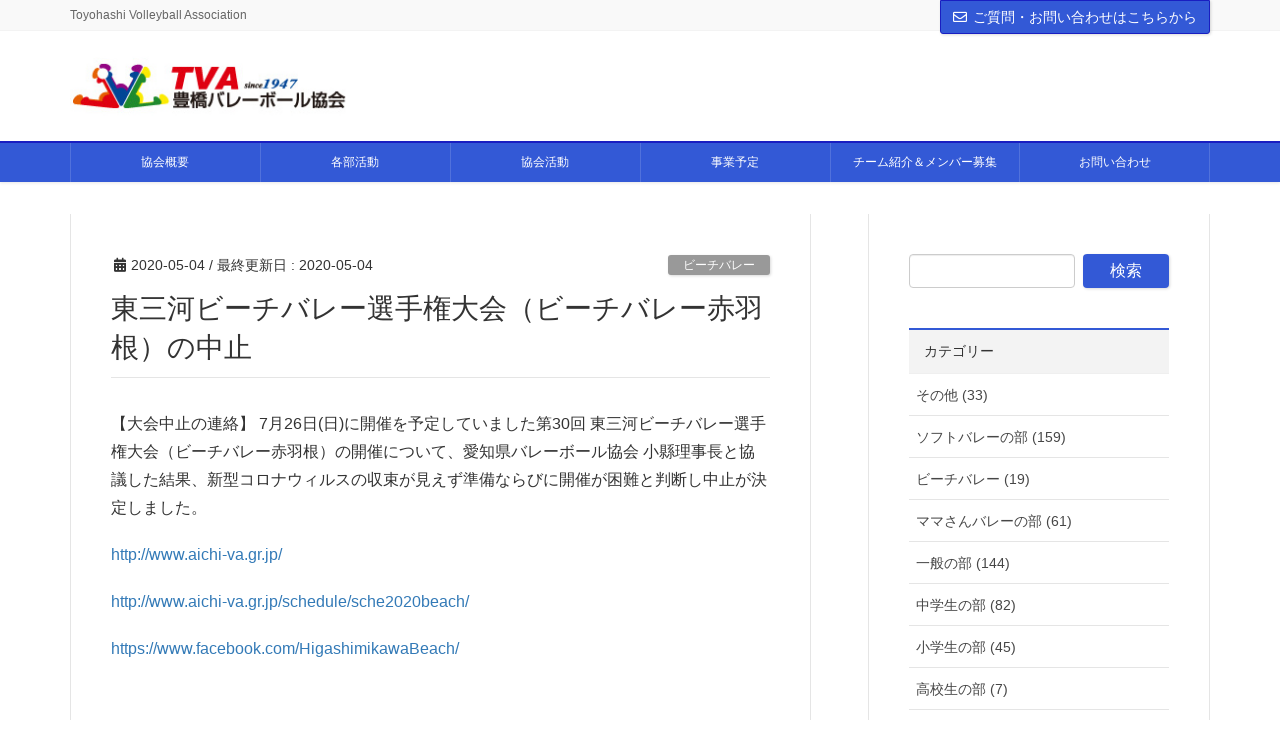

--- FILE ---
content_type: text/html; charset=UTF-8
request_url: https://www.toyohashi-vba.jp/2020/05/04/%E6%9D%B1%E4%B8%89%E6%B2%B3%E3%83%93%E3%83%BC%E3%83%81%E3%83%90%E3%83%AC%E3%83%BC%E9%81%B8%E6%89%8B%E6%A8%A9%E5%A4%A7%E4%BC%9A%EF%BC%88%E3%83%93%E3%83%BC%E3%83%81%E3%83%90%E3%83%AC%E3%83%BC%E8%B5%A4/
body_size: 11481
content:
<!DOCTYPE html>
<html lang="ja">
<head>
<meta charset="utf-8">
<meta http-equiv="X-UA-Compatible" content="IE=edge">
<meta name="viewport" content="width=device-width, initial-scale=1">
<!-- Google Tag Manager -->
<script>(function(w,d,s,l,i){w[l]=w[l]||[];w[l].push({'gtm.start':
new Date().getTime(),event:'gtm.js'});var f=d.getElementsByTagName(s)[0],
j=d.createElement(s),dl=l!='dataLayer'?'&l='+l:'';j.async=true;j.src=
'https://www.googletagmanager.com/gtm.js?id='+i+dl;f.parentNode.insertBefore(j,f);
})(window,document,'script','dataLayer','GTM-NW74H54');</script>
<!-- End Google Tag Manager --><title>東三河ビーチバレー選手権大会（ビーチバレー赤羽根）の中止 | 豊橋バレーボール協会　公式ウェブサイト</title>
<meta name='robots' content='max-image-preview:large' />
<link rel="alternate" type="application/rss+xml" title="豊橋バレーボール協会　公式ウェブサイト &raquo; フィード" href="https://www.toyohashi-vba.jp/feed/" />
<link rel="alternate" type="application/rss+xml" title="豊橋バレーボール協会　公式ウェブサイト &raquo; コメントフィード" href="https://www.toyohashi-vba.jp/comments/feed/" />
<link rel="alternate" title="oEmbed (JSON)" type="application/json+oembed" href="https://www.toyohashi-vba.jp/wp-json/oembed/1.0/embed?url=https%3A%2F%2Fwww.toyohashi-vba.jp%2F2020%2F05%2F04%2F%25e6%259d%25b1%25e4%25b8%2589%25e6%25b2%25b3%25e3%2583%2593%25e3%2583%25bc%25e3%2583%2581%25e3%2583%2590%25e3%2583%25ac%25e3%2583%25bc%25e9%2581%25b8%25e6%2589%258b%25e6%25a8%25a9%25e5%25a4%25a7%25e4%25bc%259a%25ef%25bc%2588%25e3%2583%2593%25e3%2583%25bc%25e3%2583%2581%25e3%2583%2590%25e3%2583%25ac%25e3%2583%25bc%25e8%25b5%25a4%2F" />
<link rel="alternate" title="oEmbed (XML)" type="text/xml+oembed" href="https://www.toyohashi-vba.jp/wp-json/oembed/1.0/embed?url=https%3A%2F%2Fwww.toyohashi-vba.jp%2F2020%2F05%2F04%2F%25e6%259d%25b1%25e4%25b8%2589%25e6%25b2%25b3%25e3%2583%2593%25e3%2583%25bc%25e3%2583%2581%25e3%2583%2590%25e3%2583%25ac%25e3%2583%25bc%25e9%2581%25b8%25e6%2589%258b%25e6%25a8%25a9%25e5%25a4%25a7%25e4%25bc%259a%25ef%25bc%2588%25e3%2583%2593%25e3%2583%25bc%25e3%2583%2581%25e3%2583%2590%25e3%2583%25ac%25e3%2583%25bc%25e8%25b5%25a4%2F&#038;format=xml" />
<meta name="description" content="【大会中止の連絡】 7月26日(日)に開催を予定していました第30回 東三河ビーチバレー選手権大会（ビーチバレー赤羽根）の開催について、愛知県バレーボール協会 小縣理事長と協議した結果、新型コロナウィルスの収束が見えず準備ならびに開催が困難と判断し中止が決定しました。 http://www.aichi-va.gr.jp/http://www.aichi-va.gr.jp/schedule/sche2020beach/https://www.f" /><style id='wp-img-auto-sizes-contain-inline-css' type='text/css'>
img:is([sizes=auto i],[sizes^="auto," i]){contain-intrinsic-size:3000px 1500px}
/*# sourceURL=wp-img-auto-sizes-contain-inline-css */
</style>
<link rel='stylesheet' id='font-awesome-css' href='https://www.toyohashi-vba.jp/wp/wp-content/themes/lightning-pro/inc/font-awesome/versions/5.6.0/css/all.min.css?ver=5.6' type='text/css' media='all' />
<link rel='stylesheet' id='vkExUnit_common_style-css' href='https://www.toyohashi-vba.jp/wp/wp-content/plugins/vk-all-in-one-expansion-unit/assets/css/vkExUnit_style.css?ver=9.73.1.0' type='text/css' media='all' />
<style id='vkExUnit_common_style-inline-css' type='text/css'>
:root {--ver_page_top_button_url:url(https://www.toyohashi-vba.jp/wp/wp-content/plugins/vk-all-in-one-expansion-unit/assets/images/to-top-btn-icon.svg);}@font-face {font-weight: normal;font-style: normal;font-family: "vk_sns";src: url("https://www.toyohashi-vba.jp/wp/wp-content/plugins/vk-all-in-one-expansion-unit/inc/sns/icons/fonts/vk_sns.eot?-bq20cj");src: url("https://www.toyohashi-vba.jp/wp/wp-content/plugins/vk-all-in-one-expansion-unit/inc/sns/icons/fonts/vk_sns.eot?#iefix-bq20cj") format("embedded-opentype"),url("https://www.toyohashi-vba.jp/wp/wp-content/plugins/vk-all-in-one-expansion-unit/inc/sns/icons/fonts/vk_sns.woff?-bq20cj") format("woff"),url("https://www.toyohashi-vba.jp/wp/wp-content/plugins/vk-all-in-one-expansion-unit/inc/sns/icons/fonts/vk_sns.ttf?-bq20cj") format("truetype"),url("https://www.toyohashi-vba.jp/wp/wp-content/plugins/vk-all-in-one-expansion-unit/inc/sns/icons/fonts/vk_sns.svg?-bq20cj#vk_sns") format("svg");}
/*# sourceURL=vkExUnit_common_style-inline-css */
</style>
<style id='wp-emoji-styles-inline-css' type='text/css'>

	img.wp-smiley, img.emoji {
		display: inline !important;
		border: none !important;
		box-shadow: none !important;
		height: 1em !important;
		width: 1em !important;
		margin: 0 0.07em !important;
		vertical-align: -0.1em !important;
		background: none !important;
		padding: 0 !important;
	}
/*# sourceURL=wp-emoji-styles-inline-css */
</style>
<style id='wp-block-library-inline-css' type='text/css'>
:root{--wp-block-synced-color:#7a00df;--wp-block-synced-color--rgb:122,0,223;--wp-bound-block-color:var(--wp-block-synced-color);--wp-editor-canvas-background:#ddd;--wp-admin-theme-color:#007cba;--wp-admin-theme-color--rgb:0,124,186;--wp-admin-theme-color-darker-10:#006ba1;--wp-admin-theme-color-darker-10--rgb:0,107,160.5;--wp-admin-theme-color-darker-20:#005a87;--wp-admin-theme-color-darker-20--rgb:0,90,135;--wp-admin-border-width-focus:2px}@media (min-resolution:192dpi){:root{--wp-admin-border-width-focus:1.5px}}.wp-element-button{cursor:pointer}:root .has-very-light-gray-background-color{background-color:#eee}:root .has-very-dark-gray-background-color{background-color:#313131}:root .has-very-light-gray-color{color:#eee}:root .has-very-dark-gray-color{color:#313131}:root .has-vivid-green-cyan-to-vivid-cyan-blue-gradient-background{background:linear-gradient(135deg,#00d084,#0693e3)}:root .has-purple-crush-gradient-background{background:linear-gradient(135deg,#34e2e4,#4721fb 50%,#ab1dfe)}:root .has-hazy-dawn-gradient-background{background:linear-gradient(135deg,#faaca8,#dad0ec)}:root .has-subdued-olive-gradient-background{background:linear-gradient(135deg,#fafae1,#67a671)}:root .has-atomic-cream-gradient-background{background:linear-gradient(135deg,#fdd79a,#004a59)}:root .has-nightshade-gradient-background{background:linear-gradient(135deg,#330968,#31cdcf)}:root .has-midnight-gradient-background{background:linear-gradient(135deg,#020381,#2874fc)}:root{--wp--preset--font-size--normal:16px;--wp--preset--font-size--huge:42px}.has-regular-font-size{font-size:1em}.has-larger-font-size{font-size:2.625em}.has-normal-font-size{font-size:var(--wp--preset--font-size--normal)}.has-huge-font-size{font-size:var(--wp--preset--font-size--huge)}.has-text-align-center{text-align:center}.has-text-align-left{text-align:left}.has-text-align-right{text-align:right}.has-fit-text{white-space:nowrap!important}#end-resizable-editor-section{display:none}.aligncenter{clear:both}.items-justified-left{justify-content:flex-start}.items-justified-center{justify-content:center}.items-justified-right{justify-content:flex-end}.items-justified-space-between{justify-content:space-between}.screen-reader-text{border:0;clip-path:inset(50%);height:1px;margin:-1px;overflow:hidden;padding:0;position:absolute;width:1px;word-wrap:normal!important}.screen-reader-text:focus{background-color:#ddd;clip-path:none;color:#444;display:block;font-size:1em;height:auto;left:5px;line-height:normal;padding:15px 23px 14px;text-decoration:none;top:5px;width:auto;z-index:100000}html :where(.has-border-color){border-style:solid}html :where([style*=border-top-color]){border-top-style:solid}html :where([style*=border-right-color]){border-right-style:solid}html :where([style*=border-bottom-color]){border-bottom-style:solid}html :where([style*=border-left-color]){border-left-style:solid}html :where([style*=border-width]){border-style:solid}html :where([style*=border-top-width]){border-top-style:solid}html :where([style*=border-right-width]){border-right-style:solid}html :where([style*=border-bottom-width]){border-bottom-style:solid}html :where([style*=border-left-width]){border-left-style:solid}html :where(img[class*=wp-image-]){height:auto;max-width:100%}:where(figure){margin:0 0 1em}html :where(.is-position-sticky){--wp-admin--admin-bar--position-offset:var(--wp-admin--admin-bar--height,0px)}@media screen and (max-width:600px){html :where(.is-position-sticky){--wp-admin--admin-bar--position-offset:0px}}

/*# sourceURL=wp-block-library-inline-css */
</style><style id='wp-block-paragraph-inline-css' type='text/css'>
.is-small-text{font-size:.875em}.is-regular-text{font-size:1em}.is-large-text{font-size:2.25em}.is-larger-text{font-size:3em}.has-drop-cap:not(:focus):first-letter{float:left;font-size:8.4em;font-style:normal;font-weight:100;line-height:.68;margin:.05em .1em 0 0;text-transform:uppercase}body.rtl .has-drop-cap:not(:focus):first-letter{float:none;margin-left:.1em}p.has-drop-cap.has-background{overflow:hidden}:root :where(p.has-background){padding:1.25em 2.375em}:where(p.has-text-color:not(.has-link-color)) a{color:inherit}p.has-text-align-left[style*="writing-mode:vertical-lr"],p.has-text-align-right[style*="writing-mode:vertical-rl"]{rotate:180deg}
/*# sourceURL=https://www.toyohashi-vba.jp/wp/wp-includes/blocks/paragraph/style.min.css */
</style>
<style id='global-styles-inline-css' type='text/css'>
:root{--wp--preset--aspect-ratio--square: 1;--wp--preset--aspect-ratio--4-3: 4/3;--wp--preset--aspect-ratio--3-4: 3/4;--wp--preset--aspect-ratio--3-2: 3/2;--wp--preset--aspect-ratio--2-3: 2/3;--wp--preset--aspect-ratio--16-9: 16/9;--wp--preset--aspect-ratio--9-16: 9/16;--wp--preset--color--black: #000000;--wp--preset--color--cyan-bluish-gray: #abb8c3;--wp--preset--color--white: #ffffff;--wp--preset--color--pale-pink: #f78da7;--wp--preset--color--vivid-red: #cf2e2e;--wp--preset--color--luminous-vivid-orange: #ff6900;--wp--preset--color--luminous-vivid-amber: #fcb900;--wp--preset--color--light-green-cyan: #7bdcb5;--wp--preset--color--vivid-green-cyan: #00d084;--wp--preset--color--pale-cyan-blue: #8ed1fc;--wp--preset--color--vivid-cyan-blue: #0693e3;--wp--preset--color--vivid-purple: #9b51e0;--wp--preset--gradient--vivid-cyan-blue-to-vivid-purple: linear-gradient(135deg,rgb(6,147,227) 0%,rgb(155,81,224) 100%);--wp--preset--gradient--light-green-cyan-to-vivid-green-cyan: linear-gradient(135deg,rgb(122,220,180) 0%,rgb(0,208,130) 100%);--wp--preset--gradient--luminous-vivid-amber-to-luminous-vivid-orange: linear-gradient(135deg,rgb(252,185,0) 0%,rgb(255,105,0) 100%);--wp--preset--gradient--luminous-vivid-orange-to-vivid-red: linear-gradient(135deg,rgb(255,105,0) 0%,rgb(207,46,46) 100%);--wp--preset--gradient--very-light-gray-to-cyan-bluish-gray: linear-gradient(135deg,rgb(238,238,238) 0%,rgb(169,184,195) 100%);--wp--preset--gradient--cool-to-warm-spectrum: linear-gradient(135deg,rgb(74,234,220) 0%,rgb(151,120,209) 20%,rgb(207,42,186) 40%,rgb(238,44,130) 60%,rgb(251,105,98) 80%,rgb(254,248,76) 100%);--wp--preset--gradient--blush-light-purple: linear-gradient(135deg,rgb(255,206,236) 0%,rgb(152,150,240) 100%);--wp--preset--gradient--blush-bordeaux: linear-gradient(135deg,rgb(254,205,165) 0%,rgb(254,45,45) 50%,rgb(107,0,62) 100%);--wp--preset--gradient--luminous-dusk: linear-gradient(135deg,rgb(255,203,112) 0%,rgb(199,81,192) 50%,rgb(65,88,208) 100%);--wp--preset--gradient--pale-ocean: linear-gradient(135deg,rgb(255,245,203) 0%,rgb(182,227,212) 50%,rgb(51,167,181) 100%);--wp--preset--gradient--electric-grass: linear-gradient(135deg,rgb(202,248,128) 0%,rgb(113,206,126) 100%);--wp--preset--gradient--midnight: linear-gradient(135deg,rgb(2,3,129) 0%,rgb(40,116,252) 100%);--wp--preset--font-size--small: 13px;--wp--preset--font-size--medium: 20px;--wp--preset--font-size--large: 36px;--wp--preset--font-size--x-large: 42px;--wp--preset--spacing--20: 0.44rem;--wp--preset--spacing--30: 0.67rem;--wp--preset--spacing--40: 1rem;--wp--preset--spacing--50: 1.5rem;--wp--preset--spacing--60: 2.25rem;--wp--preset--spacing--70: 3.38rem;--wp--preset--spacing--80: 5.06rem;--wp--preset--shadow--natural: 6px 6px 9px rgba(0, 0, 0, 0.2);--wp--preset--shadow--deep: 12px 12px 50px rgba(0, 0, 0, 0.4);--wp--preset--shadow--sharp: 6px 6px 0px rgba(0, 0, 0, 0.2);--wp--preset--shadow--outlined: 6px 6px 0px -3px rgb(255, 255, 255), 6px 6px rgb(0, 0, 0);--wp--preset--shadow--crisp: 6px 6px 0px rgb(0, 0, 0);}:where(.is-layout-flex){gap: 0.5em;}:where(.is-layout-grid){gap: 0.5em;}body .is-layout-flex{display: flex;}.is-layout-flex{flex-wrap: wrap;align-items: center;}.is-layout-flex > :is(*, div){margin: 0;}body .is-layout-grid{display: grid;}.is-layout-grid > :is(*, div){margin: 0;}:where(.wp-block-columns.is-layout-flex){gap: 2em;}:where(.wp-block-columns.is-layout-grid){gap: 2em;}:where(.wp-block-post-template.is-layout-flex){gap: 1.25em;}:where(.wp-block-post-template.is-layout-grid){gap: 1.25em;}.has-black-color{color: var(--wp--preset--color--black) !important;}.has-cyan-bluish-gray-color{color: var(--wp--preset--color--cyan-bluish-gray) !important;}.has-white-color{color: var(--wp--preset--color--white) !important;}.has-pale-pink-color{color: var(--wp--preset--color--pale-pink) !important;}.has-vivid-red-color{color: var(--wp--preset--color--vivid-red) !important;}.has-luminous-vivid-orange-color{color: var(--wp--preset--color--luminous-vivid-orange) !important;}.has-luminous-vivid-amber-color{color: var(--wp--preset--color--luminous-vivid-amber) !important;}.has-light-green-cyan-color{color: var(--wp--preset--color--light-green-cyan) !important;}.has-vivid-green-cyan-color{color: var(--wp--preset--color--vivid-green-cyan) !important;}.has-pale-cyan-blue-color{color: var(--wp--preset--color--pale-cyan-blue) !important;}.has-vivid-cyan-blue-color{color: var(--wp--preset--color--vivid-cyan-blue) !important;}.has-vivid-purple-color{color: var(--wp--preset--color--vivid-purple) !important;}.has-black-background-color{background-color: var(--wp--preset--color--black) !important;}.has-cyan-bluish-gray-background-color{background-color: var(--wp--preset--color--cyan-bluish-gray) !important;}.has-white-background-color{background-color: var(--wp--preset--color--white) !important;}.has-pale-pink-background-color{background-color: var(--wp--preset--color--pale-pink) !important;}.has-vivid-red-background-color{background-color: var(--wp--preset--color--vivid-red) !important;}.has-luminous-vivid-orange-background-color{background-color: var(--wp--preset--color--luminous-vivid-orange) !important;}.has-luminous-vivid-amber-background-color{background-color: var(--wp--preset--color--luminous-vivid-amber) !important;}.has-light-green-cyan-background-color{background-color: var(--wp--preset--color--light-green-cyan) !important;}.has-vivid-green-cyan-background-color{background-color: var(--wp--preset--color--vivid-green-cyan) !important;}.has-pale-cyan-blue-background-color{background-color: var(--wp--preset--color--pale-cyan-blue) !important;}.has-vivid-cyan-blue-background-color{background-color: var(--wp--preset--color--vivid-cyan-blue) !important;}.has-vivid-purple-background-color{background-color: var(--wp--preset--color--vivid-purple) !important;}.has-black-border-color{border-color: var(--wp--preset--color--black) !important;}.has-cyan-bluish-gray-border-color{border-color: var(--wp--preset--color--cyan-bluish-gray) !important;}.has-white-border-color{border-color: var(--wp--preset--color--white) !important;}.has-pale-pink-border-color{border-color: var(--wp--preset--color--pale-pink) !important;}.has-vivid-red-border-color{border-color: var(--wp--preset--color--vivid-red) !important;}.has-luminous-vivid-orange-border-color{border-color: var(--wp--preset--color--luminous-vivid-orange) !important;}.has-luminous-vivid-amber-border-color{border-color: var(--wp--preset--color--luminous-vivid-amber) !important;}.has-light-green-cyan-border-color{border-color: var(--wp--preset--color--light-green-cyan) !important;}.has-vivid-green-cyan-border-color{border-color: var(--wp--preset--color--vivid-green-cyan) !important;}.has-pale-cyan-blue-border-color{border-color: var(--wp--preset--color--pale-cyan-blue) !important;}.has-vivid-cyan-blue-border-color{border-color: var(--wp--preset--color--vivid-cyan-blue) !important;}.has-vivid-purple-border-color{border-color: var(--wp--preset--color--vivid-purple) !important;}.has-vivid-cyan-blue-to-vivid-purple-gradient-background{background: var(--wp--preset--gradient--vivid-cyan-blue-to-vivid-purple) !important;}.has-light-green-cyan-to-vivid-green-cyan-gradient-background{background: var(--wp--preset--gradient--light-green-cyan-to-vivid-green-cyan) !important;}.has-luminous-vivid-amber-to-luminous-vivid-orange-gradient-background{background: var(--wp--preset--gradient--luminous-vivid-amber-to-luminous-vivid-orange) !important;}.has-luminous-vivid-orange-to-vivid-red-gradient-background{background: var(--wp--preset--gradient--luminous-vivid-orange-to-vivid-red) !important;}.has-very-light-gray-to-cyan-bluish-gray-gradient-background{background: var(--wp--preset--gradient--very-light-gray-to-cyan-bluish-gray) !important;}.has-cool-to-warm-spectrum-gradient-background{background: var(--wp--preset--gradient--cool-to-warm-spectrum) !important;}.has-blush-light-purple-gradient-background{background: var(--wp--preset--gradient--blush-light-purple) !important;}.has-blush-bordeaux-gradient-background{background: var(--wp--preset--gradient--blush-bordeaux) !important;}.has-luminous-dusk-gradient-background{background: var(--wp--preset--gradient--luminous-dusk) !important;}.has-pale-ocean-gradient-background{background: var(--wp--preset--gradient--pale-ocean) !important;}.has-electric-grass-gradient-background{background: var(--wp--preset--gradient--electric-grass) !important;}.has-midnight-gradient-background{background: var(--wp--preset--gradient--midnight) !important;}.has-small-font-size{font-size: var(--wp--preset--font-size--small) !important;}.has-medium-font-size{font-size: var(--wp--preset--font-size--medium) !important;}.has-large-font-size{font-size: var(--wp--preset--font-size--large) !important;}.has-x-large-font-size{font-size: var(--wp--preset--font-size--x-large) !important;}
/*# sourceURL=global-styles-inline-css */
</style>

<style id='classic-theme-styles-inline-css' type='text/css'>
/*! This file is auto-generated */
.wp-block-button__link{color:#fff;background-color:#32373c;border-radius:9999px;box-shadow:none;text-decoration:none;padding:calc(.667em + 2px) calc(1.333em + 2px);font-size:1.125em}.wp-block-file__button{background:#32373c;color:#fff;text-decoration:none}
/*# sourceURL=/wp-includes/css/classic-themes.min.css */
</style>
<link rel='stylesheet' id='lightning-common-style-css' href='https://www.toyohashi-vba.jp/wp/wp-content/themes/lightning-pro/assets/css/common.css?ver=1.0.0' type='text/css' media='all' />
<link rel='stylesheet' id='lightning-design-style-css' href='https://www.toyohashi-vba.jp/wp/wp-content/plugins/lightning-skin-variety/bs3/css/style.css?ver=10.0.0' type='text/css' media='all' />
<style id='lightning-design-style-inline-css' type='text/css'>
/* ltg theme common */.color_key_bg,.color_key_bg_hover:hover{background-color: #3359d6;}.color_key_txt,.color_key_txt_hover:hover{color: #3359d6;}.color_key_border,.color_key_border_hover:hover{border-color: #3359d6;}.color_key_dark_bg,.color_key_dark_bg_hover:hover{background-color: #191ec1;}.color_key_dark_txt,.color_key_dark_txt_hover:hover{color: #191ec1;}.color_key_dark_border,.color_key_dark_border_hover:hover{border-color: #191ec1;}
html, body { overflow-x: hidden; }.bbp-submit-wrapper .button.submit,.woocommerce a.button.alt:hover,.woocommerce-product-search button:hover,.woocommerce button.button.alt { background-color:#191ec1 ; }.bbp-submit-wrapper .button.submit:hover,.woocommerce a.button.alt,.woocommerce-product-search button,.woocommerce button.button.alt:hover { background-color:#3359d6 ; }.woocommerce ul.product_list_widget li a:hover img { border-color:#3359d6; }.veu_color_txt_key { color:#191ec1 ; }.veu_color_bg_key { background-color:#191ec1 ; }.veu_color_border_key { border-color:#191ec1 ; }.btn-default { border-color:#3359d6;color:#3359d6;}.btn-default:focus,.btn-default:hover { border-color:#3359d6;background-color: #3359d6; }.btn-primary { background-color:#3359d6;border-color:#191ec1; }.btn-primary:focus,.btn-primary:hover { background-color:#191ec1;border-color:#3359d6; }/* sidebar child menu display */.localNav ul ul.children{ display:none; }.localNav ul li.current_page_ancestorul.children,.localNav ul li.current_page_item ul.children,.localNav ul li.current-cat ul.children{ display:block; }
.tagcloud a:before { font-family: "Font Awesome 5 Free";content: "\f02b";font-weight: bold; }
.mainSection-title,.siteContent_after .widget .subSection-title,.subSection .widget .subSection-title {border-top-color:#3359d6;}h2,.h2,dt {border-left-color:#3359d6;}h3::before,.h3::before {background-color:#3359d6;}ul.page-numbers li span.page-numbers.current,.page-link dl .post-page-numbers.current {background-color:#3359d6;}.siteFooter {border-top-color:#3359d6;}.mainSection-title,.siteContent_after .widget .subSection-title,.subSection .widget .subSection-title { background-color: #f3f3f3; color:#333;border-bottom:1px solid #efefef; }@media (min-width: 992px){.gMenu_outer { border-top-color:#3359d6; }ul.gMenu > li:hover > a:after,ul.gMenu > li.current-post-ancestor > a:after,ul.gMenu > li.current-menu-item > a:after,ul.gMenu > li.current-menu-parent > a:after,ul.gMenu > li.current-menu-ancestor > a:after,ul.gMenu > li.current_page_parent > a:after,ul.gMenu > li.current_page_ancestor > a:after { border-top:1px solid #3359d6; }}@media (min-width: 992px){.gMenu_outer,.header_scrolled .gMenu_outer {background-color:#3359d6;border-top-color:#191ec1;}ul.gMenu li {background-color: #3359d6;}}:root {--g_nav_main_acc_icon_open_url:url(https://www.toyohashi-vba.jp/wp/wp-content/themes/lightning-pro/inc/vk-mobile-nav/package/images/vk-menu-acc-icon-open-white.svg);--g_nav_main_acc_icon_close_url: url(https://www.toyohashi-vba.jp/wp/wp-content/themes/lightning-pro/inc/vk-mobile-nav/package/images/vk-menu-close-white.svg);--g_nav_sub_acc_icon_open_url: url(https://www.toyohashi-vba.jp/wp/wp-content/themes/lightning-pro/inc/vk-mobile-nav/package/images/vk-menu-acc-icon-open-white.svg);--g_nav_sub_acc_icon_close_url: url(https://www.toyohashi-vba.jp/wp/wp-content/themes/lightning-pro/inc/vk-mobile-nav/package/images/vk-menu-close-white.svg);}
/*# sourceURL=lightning-design-style-inline-css */
</style>
<link rel='stylesheet' id='lightning-theme-style-css' href='https://www.toyohashi-vba.jp/wp/wp-content/themes/lightning-pro/style.css?ver=1.0.0' type='text/css' media='all' />
<style id='lightning-theme-style-inline-css' type='text/css'>

			.prBlock_icon_outer { border:1px solid #3359d6; }
			.prBlock_icon { color:#3359d6; }
		
/*# sourceURL=lightning-theme-style-inline-css */
</style>
<link rel='stylesheet' id='lightning-woo-style-css' href='https://www.toyohashi-vba.jp/wp/wp-content/themes/lightning-pro/inc/woocommerce/css/woo.css?ver=1.0.0' type='text/css' media='all' />
<script type="text/javascript" src="https://www.toyohashi-vba.jp/wp/wp-includes/js/jquery/jquery.min.js?ver=3.7.1" id="jquery-core-js"></script>
<script type="text/javascript" src="https://www.toyohashi-vba.jp/wp/wp-includes/js/jquery/jquery-migrate.min.js?ver=3.4.1" id="jquery-migrate-js"></script>
<link rel="https://api.w.org/" href="https://www.toyohashi-vba.jp/wp-json/" /><link rel="alternate" title="JSON" type="application/json" href="https://www.toyohashi-vba.jp/wp-json/wp/v2/posts/1896" /><link rel="EditURI" type="application/rsd+xml" title="RSD" href="https://www.toyohashi-vba.jp/wp/xmlrpc.php?rsd" />
<meta name="generator" content="WordPress 6.9" />
<link rel="canonical" href="https://www.toyohashi-vba.jp/2020/05/04/%e6%9d%b1%e4%b8%89%e6%b2%b3%e3%83%93%e3%83%bc%e3%83%81%e3%83%90%e3%83%ac%e3%83%bc%e9%81%b8%e6%89%8b%e6%a8%a9%e5%a4%a7%e4%bc%9a%ef%bc%88%e3%83%93%e3%83%bc%e3%83%81%e3%83%90%e3%83%ac%e3%83%bc%e8%b5%a4/" />
<link rel='shortlink' href='https://www.toyohashi-vba.jp/?p=1896' />
<style type="text/css" id="custom-background-css">
body.custom-background { background-color: #ffffff; }
</style>
			<style type="text/css" id="wp-custom-css">
			.section.siteFooter{
background:#3359d6;
color:#ffffff;
}	
.siteFooter .footerMenu a {
font-size: 12px;
color: #ffffff; }

		</style>
		
</head>
<body class="wp-singular post-template-default single single-post postid-1896 single-format-standard custom-background wp-theme-lightning-pro post-name-%e6%9d%b1%e4%b8%89%e6%b2%b3%e3%83%93%e3%83%bc%e3%83%81%e3%83%90%e3%83%ac%e3%83%bc%e9%81%b8%e6%89%8b%e6%a8%a9%e5%a4%a7%e4%bc%9a%ef%bc%88%e3%83%93%e3%83%bc%e3%83%81%e3%83%90%e3%83%ac%e3%83%bc%e8%b5%a4 post-type-post sidebar-fix fa_v5_css device-pc">
<!-- Google Tag Manager (noscript) -->
    <noscript><iframe src="https://www.googletagmanager.com/ns.html?id=GTM-NW74H54"
    height="0" width="0" style="display:none;visibility:hidden"></iframe></noscript>
    <!-- End Google Tag Manager (noscript) --><div class="vk-mobile-nav-menu-btn">MENU</div><div class="vk-mobile-nav"><nav class="global-nav"><ul id="menu-main" class="vk-menu-acc  menu"><li id="menu-item-111" class="menu-item menu-item-type-post_type menu-item-object-page menu-item-111"><a href="https://www.toyohashi-vba.jp/information/">協会概要</a></li>
<li id="menu-item-314" class="menu-item menu-item-type-taxonomy menu-item-object-category current-post-ancestor current-menu-parent current-post-parent menu-item-has-children menu-item-314"><a href="https://www.toyohashi-vba.jp/category/universal/">各部活動</a>
<ul class="sub-menu">
	<li id="menu-item-288" class="menu-item menu-item-type-taxonomy menu-item-object-category current-post-ancestor current-menu-parent current-post-parent menu-item-288"><a href="https://www.toyohashi-vba.jp/category/universal/">一般の部</a></li>
	<li id="menu-item-290" class="menu-item menu-item-type-taxonomy menu-item-object-category menu-item-290"><a href="https://www.toyohashi-vba.jp/category/woman/">ママさんバレーの部</a></li>
	<li id="menu-item-287" class="menu-item menu-item-type-taxonomy menu-item-object-category menu-item-287"><a href="https://www.toyohashi-vba.jp/category/softvalley/">ソフトバレーの部</a></li>
	<li id="menu-item-291" class="menu-item menu-item-type-taxonomy menu-item-object-category menu-item-291"><a href="https://www.toyohashi-vba.jp/category/school/">小学生の部</a></li>
	<li id="menu-item-289" class="menu-item menu-item-type-taxonomy menu-item-object-category menu-item-289"><a href="https://www.toyohashi-vba.jp/category/high-school/">中学生の部</a></li>
	<li id="menu-item-292" class="menu-item menu-item-type-taxonomy menu-item-object-category menu-item-292"><a href="https://www.toyohashi-vba.jp/category/senior-high-school/">高校生の部</a></li>
</ul>
</li>
<li id="menu-item-334" class="menu-item menu-item-type-post_type menu-item-object-page menu-item-334"><a href="https://www.toyohashi-vba.jp/action/">協会活動</a></li>
<li id="menu-item-110" class="menu-item menu-item-type-post_type menu-item-object-page menu-item-110"><a href="https://www.toyohashi-vba.jp/plan/">事業予定</a></li>
<li id="menu-item-108" class="menu-item menu-item-type-post_type menu-item-object-page menu-item-has-children menu-item-108"><a href="https://www.toyohashi-vba.jp/member/">チーム紹介＆メンバー募集</a>
<ul class="sub-menu">
	<li id="menu-item-258" class="menu-item menu-item-type-post_type menu-item-object-page menu-item-258"><a href="https://www.toyohashi-vba.jp/member/senior/">一般の部　紹介</a></li>
	<li id="menu-item-257" class="menu-item menu-item-type-post_type menu-item-object-page menu-item-257"><a href="https://www.toyohashi-vba.jp/member/woman/">ママさん　紹介</a></li>
	<li id="menu-item-256" class="menu-item menu-item-type-post_type menu-item-object-page menu-item-256"><a href="https://www.toyohashi-vba.jp/member/soft/">ソフトバレー　紹介</a></li>
	<li id="menu-item-255" class="menu-item menu-item-type-post_type menu-item-object-page menu-item-255"><a href="https://www.toyohashi-vba.jp/member/junior/">ジュニア　紹介</a></li>
</ul>
</li>
<li id="menu-item-306" class="menu-item menu-item-type-post_type menu-item-object-page menu-item-306"><a href="https://www.toyohashi-vba.jp/enquiry/">お問い合わせ</a></li>
</ul></nav></div><header class="navbar siteHeader">
	<div class="headerTop" id="headerTop"><div class="container"><p class="headerTop_description">Toyohashi Volleyball Association</p><div class="headerTop_contactBtn"><a href="https://www.toyohashi-vba.jp/enquiry/" class="btn btn-primary"><i class="far fa-envelope"></i>ご質問・お問い合わせはこちらから</a></div></div><!-- [ / .container ] --></div><!-- [ / #headerTop  ] -->	<div class="container siteHeadContainer">
		<div class="navbar-header">
			<h1 class="navbar-brand siteHeader_logo">
			<a href="https://www.toyohashi-vba.jp/"><span>
			<img src="https://www.toyohashi-vba.jp/wp/wp-content/uploads/2019/03/header01.jpg" alt="豊橋バレーボール協会　公式ウェブサイト" />			</span></a>
			</h1>
								</div>

		<div id="gMenu_outer" class="gMenu_outer"><nav class="menu-main-container"><ul id="menu-main-1" class="menu nav gMenu"><li id="menu-item-111" class="menu-item menu-item-type-post_type menu-item-object-page"><a href="https://www.toyohashi-vba.jp/information/"><strong class="gMenu_name">協会概要</strong></a></li>
<li id="menu-item-314" class="menu-item menu-item-type-taxonomy menu-item-object-category current-post-ancestor current-menu-parent current-post-parent menu-item-has-children"><a href="https://www.toyohashi-vba.jp/category/universal/"><strong class="gMenu_name">各部活動</strong></a>
<ul class="sub-menu">
	<li id="menu-item-288" class="menu-item menu-item-type-taxonomy menu-item-object-category current-post-ancestor current-menu-parent current-post-parent"><a href="https://www.toyohashi-vba.jp/category/universal/">一般の部</a></li>
	<li id="menu-item-290" class="menu-item menu-item-type-taxonomy menu-item-object-category"><a href="https://www.toyohashi-vba.jp/category/woman/">ママさんバレーの部</a></li>
	<li id="menu-item-287" class="menu-item menu-item-type-taxonomy menu-item-object-category"><a href="https://www.toyohashi-vba.jp/category/softvalley/">ソフトバレーの部</a></li>
	<li id="menu-item-291" class="menu-item menu-item-type-taxonomy menu-item-object-category"><a href="https://www.toyohashi-vba.jp/category/school/">小学生の部</a></li>
	<li id="menu-item-289" class="menu-item menu-item-type-taxonomy menu-item-object-category"><a href="https://www.toyohashi-vba.jp/category/high-school/">中学生の部</a></li>
	<li id="menu-item-292" class="menu-item menu-item-type-taxonomy menu-item-object-category"><a href="https://www.toyohashi-vba.jp/category/senior-high-school/">高校生の部</a></li>
</ul>
</li>
<li id="menu-item-334" class="menu-item menu-item-type-post_type menu-item-object-page"><a href="https://www.toyohashi-vba.jp/action/"><strong class="gMenu_name">協会活動</strong></a></li>
<li id="menu-item-110" class="menu-item menu-item-type-post_type menu-item-object-page"><a href="https://www.toyohashi-vba.jp/plan/"><strong class="gMenu_name">事業予定</strong></a></li>
<li id="menu-item-108" class="menu-item menu-item-type-post_type menu-item-object-page menu-item-has-children"><a href="https://www.toyohashi-vba.jp/member/"><strong class="gMenu_name">チーム紹介＆メンバー募集</strong></a>
<ul class="sub-menu">
	<li id="menu-item-258" class="menu-item menu-item-type-post_type menu-item-object-page"><a href="https://www.toyohashi-vba.jp/member/senior/">一般の部　紹介</a></li>
	<li id="menu-item-257" class="menu-item menu-item-type-post_type menu-item-object-page"><a href="https://www.toyohashi-vba.jp/member/woman/">ママさん　紹介</a></li>
	<li id="menu-item-256" class="menu-item menu-item-type-post_type menu-item-object-page"><a href="https://www.toyohashi-vba.jp/member/soft/">ソフトバレー　紹介</a></li>
	<li id="menu-item-255" class="menu-item menu-item-type-post_type menu-item-object-page"><a href="https://www.toyohashi-vba.jp/member/junior/">ジュニア　紹介</a></li>
</ul>
</li>
<li id="menu-item-306" class="menu-item menu-item-type-post_type menu-item-object-page"><a href="https://www.toyohashi-vba.jp/enquiry/"><strong class="gMenu_name">お問い合わせ</strong></a></li>
</ul></nav></div>	</div>
	</header>


<div class="section siteContent">
<div class="container">
<div class="row">

<div class="col-md-8 mainSection" id="main" role="main">

<article id="post-1896" class="post-1896 post type-post status-publish format-standard hentry category-39 category-universal">
	<header>
	<div class="entry-meta">


<span class="published entry-meta_items">2020-05-04</span>

<span class="entry-meta_items entry-meta_updated">/ 最終更新日 : <span class="updated">2020-05-04</span></span>


	
	<span class="vcard author entry-meta_items entry-meta_items_author entry-meta_hidden"><span class="fn">中田 敦志</span></span>



<span class="entry-meta_items entry-meta_items_term"><a href="https://www.toyohashi-vba.jp/category/%e3%83%93%e3%83%bc%e3%83%81%e3%83%90%e3%83%ac%e3%83%bc/" class="btn btn-xs btn-primary" style="background-color:#999999;border:none;">ビーチバレー</a></span>
</div>
	<h1 class="entry-title">東三河ビーチバレー選手権大会（ビーチバレー赤羽根）の中止</h1>
	</header>
	<div class="entry-body">
	
<p>【大会中止の連絡】 7月26日(日)に開催を予定していました第30回 東三河ビーチバレー選手権大会（ビーチバレー赤羽根）の開催について、愛知県バレーボール協会 小縣理事長と協議した結果、新型コロナウィルスの収束が見えず準備ならびに開催が困難と判断し中止が決定しました。 </p>



<p></p>



<p><a href="http://www.aichi-va.gr.jp/">http://www.aichi-va.gr.jp/</a></p>



<p><a href="http://www.aichi-va.gr.jp/schedule/sche2020beach/">http://www.aichi-va.gr.jp/schedule/sche2020beach/</a></p>



<p><a href="https://www.facebook.com/HigashimikawaBeach/">https://www.facebook.com/HigashimikawaBeach/</a></p>



<p></p>



<p></p>
	</div><!-- [ /.entry-body ] -->

	<div class="entry-footer">
	
	<div class="entry-meta-dataList"><dl><dt>カテゴリー</dt><dd><a href="https://www.toyohashi-vba.jp/category/%e3%83%93%e3%83%bc%e3%83%81%e3%83%90%e3%83%ac%e3%83%bc/">ビーチバレー</a>、<a href="https://www.toyohashi-vba.jp/category/universal/">一般の部</a></dd></dl></div>
		</div><!-- [ /.entry-footer ] -->

	
<div id="comments" class="comments-area">

	
	
	
	
</div><!-- #comments -->
</article>

<nav>
  <ul class="pager">
  </ul>
</nav>

</div><!-- [ /.mainSection ] -->

<div class="col-md-3 col-md-offset-1 subSection sideSection">
<aside class="widget widget_search" id="search-6"><form role="search" method="get" id="searchform" class="searchform" action="https://www.toyohashi-vba.jp/">
				<div>
					<label class="screen-reader-text" for="s">検索:</label>
					<input type="text" value="" name="s" id="s" />
					<input type="submit" id="searchsubmit" value="検索" />
				</div>
			</form></aside><aside class="widget widget_categories" id="categories-4"><h1 class="widget-title subSection-title">カテゴリー</h1>
			<ul>
					<li class="cat-item cat-item-1"><a href="https://www.toyohashi-vba.jp/category/etc/">その他 (33)</a>
</li>
	<li class="cat-item cat-item-15"><a href="https://www.toyohashi-vba.jp/category/softvalley/">ソフトバレーの部 (159)</a>
</li>
	<li class="cat-item cat-item-39"><a href="https://www.toyohashi-vba.jp/category/%e3%83%93%e3%83%bc%e3%83%81%e3%83%90%e3%83%ac%e3%83%bc/">ビーチバレー (19)</a>
</li>
	<li class="cat-item cat-item-18"><a href="https://www.toyohashi-vba.jp/category/woman/">ママさんバレーの部 (61)</a>
</li>
	<li class="cat-item cat-item-16"><a href="https://www.toyohashi-vba.jp/category/universal/">一般の部 (144)</a>
</li>
	<li class="cat-item cat-item-17"><a href="https://www.toyohashi-vba.jp/category/high-school/">中学生の部 (82)</a>
</li>
	<li class="cat-item cat-item-19"><a href="https://www.toyohashi-vba.jp/category/school/">小学生の部 (45)</a>
</li>
	<li class="cat-item cat-item-20"><a href="https://www.toyohashi-vba.jp/category/senior-high-school/">高校生の部 (7)</a>
</li>
			</ul>

			</aside>		<aside class="widget widget_wp_widget_vk_taxonomy_list" id="wp_widget_vk_taxonomy_list-7">		<div class="sideWidget widget_taxonomies widget_nav_menu">
			<h1 class="widget-title subSection-title">タグ</h1>			<ul class="localNavi">
					<li class="cat-item cat-item-35"><a href="https://www.toyohashi-vba.jp/tag/application/">参加申込み</a>
</li>
	<li class="cat-item cat-item-42"><a href="https://www.toyohashi-vba.jp/tag/%e5%a4%a7%e4%bc%9a/">大会</a>
</li>
	<li class="cat-item cat-item-36"><a href="https://www.toyohashi-vba.jp/tag/guidelines/">大会要項</a>
</li>
	<li class="cat-item cat-item-31"><a href="https://www.toyohashi-vba.jp/tag/register/">登録用紙</a>
</li>
	<li class="cat-item cat-item-34"><a href="https://www.toyohashi-vba.jp/tag/matching/">組み合わせ</a>
</li>
	<li class="cat-item cat-item-32"><a href="https://www.toyohashi-vba.jp/tag/session/">総会案内</a>
</li>
	<li class="cat-item cat-item-41"><a href="https://www.toyohashi-vba.jp/tag/%e8%a9%a6%e5%90%88/">試合</a>
</li>
	<li class="cat-item cat-item-33"><a href="https://www.toyohashi-vba.jp/tag/result/">試合結果</a>
</li>
			</ul>
		</div>
		</aside>		<aside class="widget widget_vkexunit_post_list" id="vkexunit_post_list-3"><div class="veu_postList pt_0"><h1 class="widget-title subSection-title">最新記事</h1><div class="postList postList_miniThumb">
<div class="postList_item" id="post-5926">
			<div class="postList_body">
		<div class="postList_title entry-title"><a href="https://www.toyohashi-vba.jp/2026/01/17/%e4%bb%a4%e5%92%8c%ef%bc%97%e5%b9%b4%e5%ba%a6%e3%80%80%e7%ac%ac50%e5%9b%9e%e3%80%80%e8%b1%8a%e6%a9%8b%e5%b8%82%e5%86%85%e4%b8%ad%e5%ad%a6%e7%94%9f%e3%83%90%e3%83%ac%e3%83%bc%e3%83%9c%e3%83%bc%e3%83%ab/">令和７年度　第50回　豊橋市内中学生バレーボール大会　開催要項</a></div><div class="published postList_date postList_meta_items">2026-01-17</div>	</div><!-- [ /.postList_body ] -->
</div>
		
<div class="postList_item" id="post-5923">
			<div class="postList_body">
		<div class="postList_title entry-title"><a href="https://www.toyohashi-vba.jp/2026/01/12/%e8%b1%8a%e6%a9%8b%e5%b8%82%e4%b8%80%e8%88%ac%e7%94%b7%e5%a5%b36%e4%ba%ba%e5%88%b6%e3%83%90%e3%83%ac%e3%83%bc%e3%83%9c%e3%83%bc%e3%83%ab%e5%86%ac%e5%ad%a3%e5%a4%a7%e4%bc%9a2-15-%e5%a4%a7%e4%bc%9a/">豊橋市一般男女6人制バレーボール冬季大会(2/15) 大会要項(締切2月6日)</a></div><div class="published postList_date postList_meta_items">2026-01-12</div>	</div><!-- [ /.postList_body ] -->
</div>
		
<div class="postList_item" id="post-5917">
			<div class="postList_body">
		<div class="postList_title entry-title"><a href="https://www.toyohashi-vba.jp/2026/01/12/%e8%b1%8a%e6%a9%8b%e5%b8%82%e4%b8%80%e8%88%ac%e7%94%b7%e5%a5%b39%e4%ba%ba%e5%88%b6%e3%83%90%e3%83%ac%e3%83%bc%e3%83%9c%e3%83%bc%e3%83%ab%e5%86%ac%e5%ad%a3%e5%a4%a7%e4%bc%9a2-15-%e5%a4%a7%e4%bc%9a/">豊橋市一般男女9人制バレーボール冬季大会(2/15) 大会要項(締切2月6日)</a></div><div class="published postList_date postList_meta_items">2026-01-12</div>	</div><!-- [ /.postList_body ] -->
</div>
		
<div class="postList_item" id="post-5907">
			<div class="postList_body">
		<div class="postList_title entry-title"><a href="https://www.toyohashi-vba.jp/2026/01/06/%e5%b8%82%e6%b0%91%e3%82%b9%e3%83%9d%e3%83%bc%e3%83%84%e7%a5%ad2025-%e5%8f%82%e5%8a%a0%e3%83%81%e3%83%bc%e3%83%a0%e5%90%8d%e4%b8%80%e8%a6%a7/">市民スポーツ祭2025 参加チーム名一覧</a></div><div class="published postList_date postList_meta_items">2026-01-06</div>	</div><!-- [ /.postList_body ] -->
</div>
		
<div class="postList_item" id="post-5884">
			<div class="postList_body">
		<div class="postList_title entry-title"><a href="https://www.toyohashi-vba.jp/2025/12/20/%e7%ac%ac%ef%bc%94%ef%bc%95%e5%9b%9e%e3%80%80%e3%83%a2%e3%83%ab%e3%83%86%e3%83%b3%e6%9d%af%e3%80%80%e5%b8%82%e5%86%85%e5%a4%a7%e4%bc%9a%e3%80%80%e8%a9%a6%e5%90%88%e7%b5%90%e6%9e%9c/">第４５回　モルテン杯　市内大会　試合結果</a></div><div class="published postList_date postList_meta_items">2025-12-20</div>	</div><!-- [ /.postList_body ] -->
</div>
		
<div class="postList_item" id="post-5861">
			<div class="postList_body">
		<div class="postList_title entry-title"><a href="https://www.toyohashi-vba.jp/2025/12/17/%e7%ac%ac3%e5%9b%9e%e3%82%bd%e3%83%95%e3%83%88%e3%83%90%e3%83%ac%e3%83%bc%e3%83%9c%e3%83%bc%e3%83%ab%e5%a4%a7%e4%bc%9a-11-3012-712-14/">第3回ソフトバレーボール大会 11/30,12/7,12/14</a></div><div class="published postList_date postList_meta_items">2025-12-17</div>	</div><!-- [ /.postList_body ] -->
</div>
		
<div class="postList_item" id="post-5839">
			<div class="postList_body">
		<div class="postList_title entry-title"><a href="https://www.toyohashi-vba.jp/2025/12/17/%e7%ac%ac3%e5%9b%9e%e3%82%bd%e3%83%95%e3%83%88%e3%83%90%e3%83%ac%e3%83%bc%e3%83%9c%e3%83%bc%e3%83%ab%e5%a4%a7%e4%bc%9a-11-911-1611-23/">第3回ソフトバレーボール大会 11/9,11/16,11/23</a></div><div class="published postList_date postList_meta_items">2025-12-17</div>	</div><!-- [ /.postList_body ] -->
</div>
		
<div class="postList_item" id="post-5836">
			<div class="postList_body">
		<div class="postList_title entry-title"><a href="https://www.toyohashi-vba.jp/2025/12/04/%e7%ac%ac47%e5%9b%9e%e8%b1%8a%e6%a9%8b%e3%83%9e%e3%83%9e%e3%81%95%e3%82%93%e3%83%90%e3%83%ac%e3%83%bc%e3%83%9c%e3%83%bc%e3%83%ab%e5%a4%a7%e4%bc%9a%e3%80%80%e3%83%96%e3%83%ad%e3%83%83%e3%82%af%e3%83%aa/">第47回豊橋ママさんバレーボール大会　ブロックリーグ決勝</a></div><div class="published postList_date postList_meta_items">2025-12-04</div>	</div><!-- [ /.postList_body ] -->
</div>
		
<div class="postList_item" id="post-5806">
			<div class="postList_body">
		<div class="postList_title entry-title"><a href="https://www.toyohashi-vba.jp/2025/12/03/%e7%ac%ac3%e5%9b%9e%e5%a4%a7%e4%bc%9a12%e6%9c%8814%e6%97%a5%e5%8f%82%e5%8a%a0%e3%83%81%e3%83%bc%e3%83%a0%e5%90%8d%e4%b8%80%e8%a6%a7/">第3回大会12月14日参加チーム名一覧</a></div><div class="published postList_date postList_meta_items">2025-12-03</div>	</div><!-- [ /.postList_body ] -->
</div>
		
<div class="postList_item" id="post-5803">
			<div class="postList_body">
		<div class="postList_title entry-title"><a href="https://www.toyohashi-vba.jp/2025/11/30/%e4%bb%a4%e5%92%8c%ef%bc%97%e5%b9%b4%e5%ba%a6-%e8%b1%8a%e6%a9%8b%e7%94%b7%e5%a5%b3%e6%b7%b7%e5%90%88%e3%83%90%e3%83%ac%ef%bc%8d%e3%83%9c%ef%bc%8d%e3%83%ab%e5%a4%a7%e4%bc%9a11-16-%e3%80%80%e5%a4%a7-2/">令和７年度 豊橋男女混合バレ－ボ－ル大会(11/16) 　大会結果</a></div><div class="published postList_date postList_meta_items">2025-11-30</div>	</div><!-- [ /.postList_body ] -->
</div>
		
<div class="postList_item" id="post-5792">
			<div class="postList_body">
		<div class="postList_title entry-title"><a href="https://www.toyohashi-vba.jp/2025/11/26/%e7%ac%ac3%e5%9b%9e%e5%a4%a7%e4%bc%9a12%e6%9c%887%e6%97%a5%e5%8f%82%e5%8a%a0%e3%83%81%e3%83%bc%e3%83%a0%e5%90%8d%e4%b8%80%e8%a6%a7/">第3回大会12月7日参加チーム名一覧</a></div><div class="published postList_date postList_meta_items">2025-11-26</div>	</div><!-- [ /.postList_body ] -->
</div>
		
<div class="postList_item" id="post-5788">
			<div class="postList_body">
		<div class="postList_title entry-title"><a href="https://www.toyohashi-vba.jp/2025/11/19/%e7%ac%ac3%e5%9b%9e%e5%a4%a7%e4%bc%9a11%e6%9c%8830%e6%97%a5%e5%8f%82%e5%8a%a0%e3%83%81%e3%83%bc%e3%83%a0%e5%90%8d%e4%b8%80%e8%a6%a7/">第3回大会11月30日参加チーム名一覧</a></div><div class="published postList_date postList_meta_items">2025-11-19</div>	</div><!-- [ /.postList_body ] -->
</div>
		
<div class="postList_item" id="post-5785">
			<div class="postList_body">
		<div class="postList_title entry-title"><a href="https://www.toyohashi-vba.jp/2025/11/12/%e3%80%90%e4%b8%ad%e6%ad%a2%e3%80%91%e4%bb%a4%e5%92%8c%ef%bc%97%e5%b9%b4%e5%ba%a6-%e8%b1%8a%e6%a9%8b%e3%82%b7%e3%83%8b%e3%82%a2%e3%82%aa%e3%83%bc%e3%83%97%e3%83%b3%e3%83%90%e3%83%ac%e3%83%bc%e3%83%9c/">【中止】令和７年度 豊橋シニアオープンバレーボール大会(11/16)</a></div><div class="published postList_date postList_meta_items">2025-11-12</div>	</div><!-- [ /.postList_body ] -->
</div>
		
<div class="postList_item" id="post-5783">
			<div class="postList_body">
		<div class="postList_title entry-title"><a href="https://www.toyohashi-vba.jp/2025/11/12/%e4%bb%a4%e5%92%8c%ef%bc%97%e5%b9%b4%e5%ba%a6-%e8%b1%8a%e6%a9%8b%e7%94%b7%e5%a5%b3%e6%b7%b7%e5%90%88%e3%83%90%e3%83%ac%ef%bc%8d%e3%83%9c%ef%bc%8d%e3%83%ab%e5%a4%a7%e4%bc%9a11-16-%e3%80%80%e5%a4%a7/">令和７年度 豊橋男女混合バレ－ボ－ル大会(11/16) 　大会組合せ</a></div><div class="published postList_date postList_meta_items">2025-11-12</div>	</div><!-- [ /.postList_body ] -->
</div>
		
<div class="postList_item" id="post-5778">
			<div class="postList_body">
		<div class="postList_title entry-title"><a href="https://www.toyohashi-vba.jp/2025/11/12/%e7%ac%ac3%e5%9b%9e%e5%a4%a7%e4%bc%9a11%e6%9c%8823%e6%97%a5%e5%8f%82%e5%8a%a0%e3%83%81%e3%83%bc%e3%83%a0%e5%90%8d%e4%b8%80%e8%a6%a7/">第3回大会11月23日参加チーム名一覧</a></div><div class="published postList_date postList_meta_items">2025-11-12</div>	</div><!-- [ /.postList_body ] -->
</div>
		</div></div></aside></div><!-- [ /.subSection ] -->

</div><!-- [ /.row ] -->
</div><!-- [ /.container ] -->
</div><!-- [ /.siteContent ] -->

<!-- [ .breadSection ] -->
<div class="section breadSection">
<div class="container">
<div class="row">
<ol class="breadcrumb" itemtype="http://schema.org/BreadcrumbList"><li id="panHome" itemprop="itemListElement" itemscope itemtype="http://schema.org/ListItem"><a itemprop="item" href="https://www.toyohashi-vba.jp/"><span itemprop="name"><i class="fa fa-home"></i> HOME</span></a></li><li itemprop="itemListElement" itemscope itemtype="http://schema.org/ListItem"><a itemprop="item" href="https://www.toyohashi-vba.jp/category/%e3%83%93%e3%83%bc%e3%83%81%e3%83%90%e3%83%ac%e3%83%bc/"><span itemprop="name">ビーチバレー</span></a></li><li><span>東三河ビーチバレー選手権大会（ビーチバレー赤羽根）の中止</span></li></ol>
</div>
</div>
</div>
<!-- [ /.breadSection ] -->
<footer class="section siteFooter">
    <div class="footerMenu">
       <div class="container">
            <nav class="menu-footer-container"><ul id="menu-footer" class="menu nav"><li id="menu-item-121" class="menu-item menu-item-type-post_type menu-item-object-page menu-item-121"><a href="https://www.toyohashi-vba.jp/site/">当サイトについて</a></li>
<li id="menu-item-122" class="menu-item menu-item-type-post_type menu-item-object-page menu-item-privacy-policy menu-item-122"><a rel="privacy-policy" href="https://www.toyohashi-vba.jp/privacy/">プライバシーポリシー</a></li>
<li id="menu-item-426" class="menu-item menu-item-type-post_type menu-item-object-page menu-item-426"><a href="https://www.toyohashi-vba.jp/archivesite/">アーカイブ</a></li>
</ul></nav>        </div>
    </div>
    <div class="container sectionBox">
        <div class="row ">
            <div class="col-md-4"></div><div class="col-md-4"></div><div class="col-md-4"></div>        </div>
    </div>
    <div class="container sectionBox copySection text-center">
          <p>© Toyohashi Volleyball Association</p>    </div>
</footer>
<script type="speculationrules">
{"prefetch":[{"source":"document","where":{"and":[{"href_matches":"/*"},{"not":{"href_matches":["/wp/wp-*.php","/wp/wp-admin/*","/wp/wp-content/uploads/*","/wp/wp-content/*","/wp/wp-content/plugins/*","/wp/wp-content/themes/lightning-pro/*","/*\\?(.+)"]}},{"not":{"selector_matches":"a[rel~=\"nofollow\"]"}},{"not":{"selector_matches":".no-prefetch, .no-prefetch a"}}]},"eagerness":"conservative"}]}
</script>
<script type="text/javascript" src="https://www.toyohashi-vba.jp/wp/wp-content/plugins/vk-all-in-one-expansion-unit/inc/smooth-scroll/js/smooth-scroll.min.js?ver=9.73.1.0" id="smooth-scroll-js-js"></script>
<script type="text/javascript" id="vkExUnit_master-js-js-extra">
/* <![CDATA[ */
var vkExOpt = {"ajax_url":"https://www.toyohashi-vba.jp/wp/wp-admin/admin-ajax.php"};
//# sourceURL=vkExUnit_master-js-js-extra
/* ]]> */
</script>
<script type="text/javascript" src="https://www.toyohashi-vba.jp/wp/wp-content/plugins/vk-all-in-one-expansion-unit/assets/js/all.min.js?ver=9.73.1.0" id="vkExUnit_master-js-js"></script>
<script type="text/javascript" src="https://www.toyohashi-vba.jp/wp/wp-content/themes/lightning-pro/library/bootstrap/js/bootstrap.min.js?ver=3.3.7" id="bootstrap-js-js"></script>
<script type="text/javascript" src="https://www.toyohashi-vba.jp/wp/wp-content/themes/lightning-pro/assets/js/lightning.min.js?ver=1.0.0" id="lightning-js-js"></script>
<script id="wp-emoji-settings" type="application/json">
{"baseUrl":"https://s.w.org/images/core/emoji/17.0.2/72x72/","ext":".png","svgUrl":"https://s.w.org/images/core/emoji/17.0.2/svg/","svgExt":".svg","source":{"concatemoji":"https://www.toyohashi-vba.jp/wp/wp-includes/js/wp-emoji-release.min.js?ver=6.9"}}
</script>
<script type="module">
/* <![CDATA[ */
/*! This file is auto-generated */
const a=JSON.parse(document.getElementById("wp-emoji-settings").textContent),o=(window._wpemojiSettings=a,"wpEmojiSettingsSupports"),s=["flag","emoji"];function i(e){try{var t={supportTests:e,timestamp:(new Date).valueOf()};sessionStorage.setItem(o,JSON.stringify(t))}catch(e){}}function c(e,t,n){e.clearRect(0,0,e.canvas.width,e.canvas.height),e.fillText(t,0,0);t=new Uint32Array(e.getImageData(0,0,e.canvas.width,e.canvas.height).data);e.clearRect(0,0,e.canvas.width,e.canvas.height),e.fillText(n,0,0);const a=new Uint32Array(e.getImageData(0,0,e.canvas.width,e.canvas.height).data);return t.every((e,t)=>e===a[t])}function p(e,t){e.clearRect(0,0,e.canvas.width,e.canvas.height),e.fillText(t,0,0);var n=e.getImageData(16,16,1,1);for(let e=0;e<n.data.length;e++)if(0!==n.data[e])return!1;return!0}function u(e,t,n,a){switch(t){case"flag":return n(e,"\ud83c\udff3\ufe0f\u200d\u26a7\ufe0f","\ud83c\udff3\ufe0f\u200b\u26a7\ufe0f")?!1:!n(e,"\ud83c\udde8\ud83c\uddf6","\ud83c\udde8\u200b\ud83c\uddf6")&&!n(e,"\ud83c\udff4\udb40\udc67\udb40\udc62\udb40\udc65\udb40\udc6e\udb40\udc67\udb40\udc7f","\ud83c\udff4\u200b\udb40\udc67\u200b\udb40\udc62\u200b\udb40\udc65\u200b\udb40\udc6e\u200b\udb40\udc67\u200b\udb40\udc7f");case"emoji":return!a(e,"\ud83e\u1fac8")}return!1}function f(e,t,n,a){let r;const o=(r="undefined"!=typeof WorkerGlobalScope&&self instanceof WorkerGlobalScope?new OffscreenCanvas(300,150):document.createElement("canvas")).getContext("2d",{willReadFrequently:!0}),s=(o.textBaseline="top",o.font="600 32px Arial",{});return e.forEach(e=>{s[e]=t(o,e,n,a)}),s}function r(e){var t=document.createElement("script");t.src=e,t.defer=!0,document.head.appendChild(t)}a.supports={everything:!0,everythingExceptFlag:!0},new Promise(t=>{let n=function(){try{var e=JSON.parse(sessionStorage.getItem(o));if("object"==typeof e&&"number"==typeof e.timestamp&&(new Date).valueOf()<e.timestamp+604800&&"object"==typeof e.supportTests)return e.supportTests}catch(e){}return null}();if(!n){if("undefined"!=typeof Worker&&"undefined"!=typeof OffscreenCanvas&&"undefined"!=typeof URL&&URL.createObjectURL&&"undefined"!=typeof Blob)try{var e="postMessage("+f.toString()+"("+[JSON.stringify(s),u.toString(),c.toString(),p.toString()].join(",")+"));",a=new Blob([e],{type:"text/javascript"});const r=new Worker(URL.createObjectURL(a),{name:"wpTestEmojiSupports"});return void(r.onmessage=e=>{i(n=e.data),r.terminate(),t(n)})}catch(e){}i(n=f(s,u,c,p))}t(n)}).then(e=>{for(const n in e)a.supports[n]=e[n],a.supports.everything=a.supports.everything&&a.supports[n],"flag"!==n&&(a.supports.everythingExceptFlag=a.supports.everythingExceptFlag&&a.supports[n]);var t;a.supports.everythingExceptFlag=a.supports.everythingExceptFlag&&!a.supports.flag,a.supports.everything||((t=a.source||{}).concatemoji?r(t.concatemoji):t.wpemoji&&t.twemoji&&(r(t.twemoji),r(t.wpemoji)))});
//# sourceURL=https://www.toyohashi-vba.jp/wp/wp-includes/js/wp-emoji-loader.min.js
/* ]]> */
</script>
</body>
</html>


--- FILE ---
content_type: text/css
request_url: https://www.toyohashi-vba.jp/wp/wp-content/plugins/vk-all-in-one-expansion-unit/assets/css/vkExUnit_style.css?ver=9.73.1.0
body_size: 12848
content:
:root{--vk-color-border-hr:rgba(0,0,0,0.07);--vk-color-bg-accent:rgba( 0,0,0,0.02);--vk-color-border-light:rgba( 0,0,0,0.07);--vk-color-border-zuru:rgba(255, 255, 255, 0.8);--vk-color-text-meta:#d44950;--vk-color-text-body:#555555;--vk-color-text-link:#666666;--vk-color-text-link-hover:#1e73be;--vk-size-radius:4px;--vk-size-radius-sm:2px;--vk-size-text:16px;--vk-size-text-meta:0.75rem;--vk-size-text-lg:1.313rem;--vk-size-text-sm:0.875rem;--vk-size-text-xs:0.75rem;--vk-margin-meta:0.5rem;--vk-margin-block-bottom:2rem}.veu_leadTxt,p.veu_leadTxt{font-size:2em;line-height:150%;padding:0}.veu_caption{font-size:.8em}.fa_v4 .btn.btn-blank::after{margin-left:.7em;font-family:FontAwesome;content:"\f08e"}.fa_v5_css .btn.btn-blank::after{margin-left:.7em;font-family:Font Awesome\ 5 Free;content:"\f35d";font-weight:900}dl.veu_qaItem{display:block;overflow:hidden;border-bottom:1px dotted #ccc;padding:0 0 25px;margin:25px 0;width:100%;position:relative}dl.veu_qaItem dd,dl.veu_qaItem dt{border:none;padding-left:35px}dl.veu_qaItem dd:before,dl.veu_qaItem dt:before{position:absolute;left:0;font-size:24px;line-height:105%}dl.veu_qaItem dt{margin-bottom:15px;font-size:18px}dl.veu_qaItem dt:before{font-family:areal;content:"Q ";color:#e50000}dl.veu_qaItem dd{margin-bottom:0}dl.veu_qaItem dd:before{content:"A ";color:#337ab7;font-family:""}.veu_flowBox{display:block;overflow:hidden}.veu_flowBox:after{content:"";background:url(../images/arrow_bottom.svg) center 50% no-repeat;background-size:50px 50px;display:block;overflow:hidden;height:50px;width:50px;margin:0 auto}.veu_flowBox:last-child{padding-bottom:0;margin-bottom:30px}.veu_flowBox:last-child:after{content:"";font-size:0;background-image:none}.veu_flowBox dl{display:block;overflow:hidden;padding:20px 25px;border:3px solid #e5e5e5;margin:0}.veu_flowBox dl dd,.veu_flowBox dl dt{padding-left:0;border:none}.veu_flowBox dl dt{border-bottom:1px dotted #ccc;margin-bottom:10px;font-size:1.2em}.veu_flowBox dl dd{margin-bottom:0}.veu_flowBox dl dd h4{margin:0;padding:0}.veu_flowBox dl dd p{margin-bottom:10px}.veu_flowBox dl dd ul{margin-bottom:0}.veu_dummyImage{padding:20px;display:block;vertical-align:middle;text-align:center;background-color:#f5f5f5;border:1px solid #ccc;margin-bottom:15px}.veu_floatLeft{float:left;margin-right:20px}.veu_floatRight{float:right;margin-left:20px}.veu_feat_list{background:0 0;border:none;padding:0 0 0 2em;font-size:2em;margin-top:1.5em;position:relative}.veu_feat_list::after,.veu_feat_list::before{border:none;background:0 0}.veu_feat_list::before{position:absolute;left:0;top:-.2em;background-color:#4e7729;color:#fff;border-radius:100%;margin-right:.5em;padding:.2em .5em}.veu_feat_list_1::before{content:"1"}.veu_feat_list_2::before{content:"2"}.veu_feat_list_3::before{content:"3"}.veu_feat_list_4::before{content:"4"}.veu_feat_list_5::before{content:"5"}.veu_feat_list_6::before{content:"6"}.veu_feat_list_7::before{content:"7"}.veu_feat_list_8::before{content:"8"}.veu_feat_list_9::before{content:"9"}.link-list li{padding:.5em}iframe.wp-embedded-content{width:100%}.veu_adminEdit{margin-top:5px}.veu_contentAddSection{display:block;clear:both;overflow:hidden;margin-top:var(--vk-margin-block-bottom);margin-bottom:var(--vk-margin-block-bottom)}.veu_contentAddSection:first-child{margin-top:0}.btn{white-space:inherit}#wp-admin-bar-veu_adminlink .ab-veu-icon{position:relative;float:left;speak:never;padding:4px 0;margin-right:6px;background-image:url([data-uri]);background-repeat:no-repeat;background-position:center;background-size:20px!important;display:block;width:20px;height:20px}#wp-admin-bar-veu_adminlink:hover .ab-veu-icon{background-image:url([data-uri])}.veu_card{border:3px solid var(--vk-color-border-light);border-radius:var(--vk-size-radius)}.veu_card .veu_card_inner{position:relative;display:block;overflow:hidden;padding:1.5rem;box-shadow:inset 0 0 0 1px var(--vk-color-border-zuru)}.veu_card .veu_card_title{color:#464646;font-size:16px;line-height:1.4;padding:0 0 .4em;margin:0 0 1em;display:block;border-bottom:1px solid #e5e5e5;border-top:none;border-left:none;border-right:none;background:0 0;outline:unset;outline-offset:unset;box-shadow:unset;border-radius:unset;text-align:left}.veu_card .veu_card_title a{color:#464646}.veu_card .veu_card_title::after,.veu_card .veu_card_title::before{content:"";border:none;border-right:none;margin:0;background:0 0;height:0;left:inherit}.relatedPosts h2{margin-bottom:10px}.veu_autoEyeCatchBox{display:block;overflow:hidden;margin-bottom:2em}.veu_sitemap .sectionBox{padding-top:0}.veu_sitemap .sitemap-col{margin-top:1em;padding-bottom:2em}.veu_sitemap .sitemap-col .link-list a{display:block;overflow:hidden}.veu_sitemap .sitemap-col .page_item{padding:0}.veu_sitemap .sitemap-col .cat-item{padding:0}.veu_sitemap .sitemap-post-type-title{margin-bottom:.8em;font-size:18px}.veu_sitemap .sitemap-taxonomy-title{margin:1em 0;padding:0 0 .2em;font-size:16px}.veu_sitemap a{color:#464646}.veu_sitemap ul{margin:0 0 0 1em;padding-left:0}.veu_sitemap ul li{font-size:14px}.veu_sitemap ul>li>a{position:relative;margin-bottom:1em}.veu_sitemap .sitemap-term-list{margin-bottom:1.5em}.veu_socialSet-position-before{margin-top:-1em;margin-bottom:2em}.veu_socialSet-position-after{margin-top:3em}.veu_socialSet{margin-bottom:1.5em}.veu_socialSet ul{display:flex}.veu_socialSet li{width:50%;background:0 0;position:relative;display:block;overflow:visible;box-sizing:border-box}.veu_socialSet .sb_icon .sb_icon_inner{display:block;overflow:hidden;width:100%;box-sizing:border-box;padding:5px 10px;border-radius:var(--vk-size-radius);color:#fff;text-decoration:none;line-height:100%;font-size:90%;text-align:left;border:none}.veu_socialSet .sb_icon .sb_icon_inner:hover{box-shadow:none;transform:translateY(2px);cursor:pointer;transition:all .3s ease-in-out;-webkit-transition:all .3s ease-in-out;-moz-transition:all .3s ease-in-out}.veu_socialSet .sb_icon .sb_icon_inner .sns_txt{position:relative;top:-1px}.veu_socialSet .sb_icon .sb_icon_inner .icon_sns{font-size:100%;padding:5px 8px 5px 0;display:inline-block}.veu_socialSet .sb_facebook a{background:#425dab;box-shadow:0 2px 0 #344e84}.veu_socialSet .sb_hatena a{background:#007fc5;box-shadow:0 2px 0 #00679f}.veu_socialSet .sb_twitter a{background:#00abec;box-shadow:0 2px 0 #007eaa}.veu_socialSet .sb_google a{background:#dd4b39;box-shadow:0 2px 0 #a03524}.veu_socialSet .sb_line a{background:#6ebd30;box-shadow:0 2px 0 #5b9c28}.veu_socialSet .sb_pocket a{background:#ea4654;box-shadow:0 2px 0 #c1303c}.veu_socialSet .sb_copy .sb_icon_inner{background:#555;box-shadow:0 2px 0 #333;padding-bottom:4px}.veu_socialSet .sb_copy .sb_icon_inner i{font-size:14px}.veu_count_sns_fb,.veu_count_sns_hb,.veu_count_sns_pocket{position:absolute;bottom:5px;right:5px;font-size:77%;line-height:1;font-weight:700}.veu_socialSet.veu_contentAddSection ul{margin:0;padding:0}.veu_socialSet.veu_contentAddSection ul li{margin:3px;padding:0}[class*=" vk_icon_w_r_sns_"],[class^=vk_icon_w_r_sns_]{text-transform:none;font-weight:400;font-style:normal;font-variant:normal;font-family:vk_sns;line-height:1;speak:none;-webkit-font-smoothing:antialiased;-moz-osx-font-smoothing:grayscale}.vk_icon_w_r_sns_fb:before{content:"\e600"}.vk_icon_w_r_sns_google:before{content:"\e601"}.vk_icon_w_r_sns_hatena:before{content:"\e602"}.vk_icon_w_r_sns_line:before{content:"\e603"}.vk_icon_w_r_sns_pocket:before{content:"\e604"}.vk_icon_w_r_sns_twitter:before{content:"\e605"}.veu_childPage_list{margin-top:2.5em;display:flex;align-items:stretch;flex-wrap:wrap;-webkit-flex-wrap:wrap;justify-content:space-between;-webkit-justify-content:space-between}.veu_childPage_list:first-child{margin-top:0}.veu_childPage_list .childPage_list_box{margin-bottom:1.5em;width:100%;text-decoration:none}.veu_childPage_list .childPage_list_box_inner{display:flex;flex-direction:column;height:100%}.veu_childPage_list .wp-post-image{float:left;margin-right:1em;margin-bottom:1em;width:30%;height:auto;border:solid 1px #ddd}.veu_childPage_list .childPage_list_body{position:relative;overflow:hidden;color:#333;font-size:14px;height:100%}.veu_childPage_list .childPage_list_body:hover{text-decoration:underline}.veu_childPage_list .childPage_list_text{overflow:hidden;line-height:1.5em;margin-bottom:3.5em}.veu_childPage_list .childPage_list_more{position:absolute;bottom:0;right:0}.veu_pageList_ancestor{clear:both;margin:2.5em 0 1em}.veu_pageList_ancestor:first-child{margin-top:0}.veu_pageList_ancestor .pageList_ancestor_title{margin-bottom:.5em}.veu_pageList_ancestor .pageList{margin-top:0;margin-bottom:0;padding-left:0}.veu_pageList_ancestor .pageList a{display:block;padding:8px 5px;border-bottom:solid 1px #ddd;color:#333;font-size:14px}.veu_pageList_ancestor .pageList a:hover{text-decoration:underline}.veu_pageList_ancestor .pageList>.page_item{list-style:none}.veu_pageList_ancestor .pageList li{margin-bottom:0}.veu_pageList_ancestor .pageList ul{margin:0;padding-left:0;padding-bottom:0}.veu_pageList_ancestor .pageList ul li{position:relative;list-style:none}.veu_pageList_ancestor .pageList ul li:before{position:absolute;top:.26em;left:5px;display:inline-block}.veu_pageList_ancestor .pageList ul li a{padding-left:20px}.veu_pageList_ancestor .pageList ul li li a{padding-left:30px}.veu_pageList_ancestor .pageList ul li li li a{padding-left:40px}.veu_pageList_ancestor .current_page_item>a{font-weight:700}.veu_followSet{margin:30px 0;display:table;table-layout:fixed;width:100%;background-color:#2b2b2b;color:#fff}.veu_followSet .followSet_img{display:table-cell;min-width:240px;background-position:center;background-size:cover}.veu_followSet .followSet_body{display:table-cell;padding:15px;text-align:center;vertical-align:middle;line-height:1.4;font-size:20px}.veu_followSet .followSet_fb_page{margin-top:0;display:block;width:100%;transform:scale(1.2)}.veu_followSet .followSet_tw_follow{width:100%;padding:15px 0 0}.veu_followSet .followSet_feedly{text-align:center}.veu_cta{display:block;overflow:hidden;margin-top:30px;margin-bottom:30px;background-color:#efefef}.veu_cta .cta_title{display:block;overflow:hidden;margin:0;padding:12px 20px 10px;background-color:#333;color:#fff;font-size:22px;line-height:1.2em}.veu_cta .cta_body{display:block;overflow:hidden;padding:1.5em 1.5em 2em;line-height:170%}.veu_cta .cta_body_image{margin-bottom:1.5em}.veu_cta .cta_body_image img{max-width:250px}.veu_cta .cta_body_image_center{display:block;overflow:hidden;text-align:center}.veu_cta .cta_body_image_center img{display:block;margin:0 auto 15px;max-width:100%}.veu_cta .cta_body_txt{display:block;overflow:hidden}.veu_cta .cta_body_link{clear:both;margin-top:1.5em}.veu_contact .contact_frame{display:block;overflow:hidden;background-color:var(--vk-color-bg-accent)}.veu_contact .contact_txt_catch,.veu_contact .contact_txt_tel,.veu_contact .contact_txt_time{display:block;overflow:hidden}.veu_contact .contact_txt_catch,.veu_contact .contact_txt_time{font-size:14px;line-height:128.6%}.veu_contact .contact_txt_tel{padding:5px 0;font-size:28px;line-height:105%;font-weight:700;color:var(--vk-color-primary)}.veu_contact .contact_txt_tel_icon{margin-right:.3rem}.veu_contact .contact_bt_subTxt{display:block;overflow:hidden;font-size:12px;margin-top:.2rem}.veu_contact .contact_txt{text-align:center}.veu_contact .contact_bt{display:block;text-decoration:none;line-height:1.2;padding:.5rem 1.5rem .6rem}.veu_contact .contact_bt_subTxt,.veu_contact .contact_bt_txt{color:#fff}.widget_vkexunit_contact_section{margin-bottom:var(--vk-margin-block-bottom)}.widget_vkexunit_contact_section .veu_contentAddSection{margin:0}.c-widget .veu_contact .customize-partial-edit-shortcut-button,.widget .veu_contact .customize-partial-edit-shortcut-button{top:45px}.veu_insertAds{margin-top:1em;margin-bottom:2em}.veu_relatedPosts a{color:var(--vk-color-text-body);text-decoration:none}.veu_relatedPosts .relatedPosts_title{font-size:var(--vk-size-text-lg)}.veu_relatedPosts>.row{display:flex;margin:0;margin-right:-3%;flex-wrap:wrap}.veu_relatedPosts .relatedPosts_item{float:none;margin-right:2.9%;padding-right:0;padding-left:0;width:47%;border-bottom:solid 1px var(--vk-color-border-hr);flex:initial}.veu_relatedPosts .relatedPosts_item>.media:first-child{border:none}.veu_relatedPosts .relatedPosts_item>.media{display:flex;padding:1em 0 .8em;margin-top:0;border:none}.veu_relatedPosts .relatedPosts_item>.media .media-body{font-size:var(--vk-size-text-xs)}.veu_relatedPosts .relatedPosts_item>.media .postList_thumbnail{width:80px;min-width:80px;padding-right:15px;margin-bottom:0}.veu_relatedPosts .relatedPosts_item>.media .postList_thumbnail img{border:1px solid var(--vk-color-border-hr);max-width:100%;height:auto;-o-object-fit:contain;object-fit:contain}.veu_relatedPosts .relatedPosts_item>.media .media-heading{font-size:var(--vk-size-text-sm);margin-bottom:var(--vk-margin-meta)}.veu_relatedPosts .relatedPosts_item:nth-child(1){border-top:solid 1px var(--vk-color-border-hr)}.veu_relatedPosts .relatedPosts_item:nth-child(2){border-top:solid 1px var(--vk-color-border-hr)}.page_top_btn{position:fixed;right:2%;bottom:3%;z-index:99999;width:40px;height:38px;color:transparent;border:none;background:rgba(0,0,0,.8);box-shadow:0 0 0 1px rgba(255,255,255,.8),0 0 0 2px rgba(0,0,0,.8);background-image:var(--ver_page_top_button_url);background-size:50%;background-repeat:no-repeat;background-position:center;opacity:0;transition:opacity .3s;text-decoration:none}.page_top_btn:hover{transition:opacity .3s;color:transparent;text-decoration:none}.page_top_btn .customize-partial-edit-shortcut-button{left:-40px}.scrolled .page_top_btn{display:block;opacity:1;color:transparent}.veu_fbPagePlugin .fbPagePlugin_body{margin:0 auto;border:4px solid #efefef;background-color:#f9f9f9;text-align:center}iframe.twitter-timeline{margin-right:auto;margin-left:auto;width:740px!important}.veu_postList{margin-bottom:30px}.veu_postList .subSection-title,.veu_postList h1.mainSection-title{margin-bottom:0}.veu_postList ul.postList{margin:0;padding:0}.veu_postList ul.postList li{display:block;clear:both;overflow:hidden;margin:0;padding:15px 0;border-bottom:1px solid var(--vk-color-border-hr);line-height:1.4em}.veu_postList .postList a{color:var(--vk-color-text-body);text-decoration:none}.veu_postList .postList a:hover{text-decoration:underline}.veu_postList .postList_title{display:block;clear:both;margin:3px 0 0}.veu_postList .postList_meta_items{font-size:14px;color:#666}.veu_postList .postList_date{margin-right:10px;color:var(--vk-color-text-meta)}.veu_postList .postList_date:before{content:"";margin-right:0}.veu_postList .postList_terms{position:relative}.veu_postList .postList_terms a{margin-right:3px;padding:2px 5px 2px;border-radius:var(--vk-size-radius-sm);background-color:#efefef;font-size:10px;line-height:1;position:relative;top:-1px}.veu_postList .postList_terms a:hover{text-decoration:none}.veu_postList .postList_more{margin:10px 5px 0 0;text-align:right}.veu_postList .postList_miniThumb .postList_item{display:block;overflow:hidden;clear:both;position:relative;padding:15px 0;border-bottom:1px solid var(--vk-color-border-hr);margin-bottom:0}.veu_postList .postList_miniThumb .postList_thumbnail{float:left;margin-right:15px}.veu_postList .postList_miniThumb .postList_thumbnail a{position:relative;display:block;overflow:hidden;border:1px solid #e5e5e5}.veu_postList .postList_miniThumb .postList_thumbnail img{width:80px;height:auto;display:block}.veu_postList .postList_miniThumb .postList_body{display:block;overflow:hidden;width:auto}.veu_postList .postList_miniThumb .postList_title{font-size:14px}.veu_profile .profile{overflow:hidden}.veu_profile .media_outer{position:relative;display:block;overflow:hidden;margin:.8em 0 .8em;box-sizing:border-box}.veu_profile .media_outer img{max-width:100%;height:auto}.veu_profile .media_round{border-radius:50%;width:120px;height:120px;position:relative}.veu_profile .media_round img{position:absolute;left:-9999px}.veu_profile .media_center{margin-left:auto;margin-right:auto}.veu_profile .media_center img{display:block;margin-left:auto;margin-right:auto}.veu_profile .media_float{float:left;margin-right:1em}.veu_profile .media_float+.profile_text{padding-top:.8em}.veu_profile .profile_text{margin-bottom:1em;font-size:14px}.veu_profile .sns_btns{margin:0;padding:0;width:100%}.veu_profile .sns_btns li{float:left;margin-right:.45em;list-style:none;text-align:center}.veu_profile .sns_btns li a{display:block;position:relative;width:40px;height:40px;border-radius:23px;color:#fff;text-decoration:none;font-size:20px}.veu_profile .sns_btns li a:hover{color:#fff;text-decoration:none;opacity:.8}.veu_profile .sns_btns li a.bg_fill .icon{color:#fff}.veu_profile .sns_btns .icon{position:absolute;top:50%;left:50%;transform:translateY(-50%) translateX(-50%)}.veu_profile .sns_btns .facebook_btn a{background:#3b5998;border:1px solid #3b5998}.veu_profile .sns_btns .facebook_btn a .icon{color:#3b5998}.veu_profile .sns_btns .twitter_btn a{background:#55acee;border:1px solid #55acee}.veu_profile .sns_btns .twitter_btn a .icon{color:#55acee}.veu_profile .sns_btns .mail_btn a{background:#2f915f;border:1px solid #2f915f}.veu_profile .sns_btns .mail_btn a .icon{color:#2f915f}.veu_profile .sns_btns .youtube_btn a{background:#c81d1c;border:1px solid #c81d1c}.veu_profile .sns_btns .youtube_btn a .icon{color:#c81d1c}.veu_profile .sns_btns .rss_btn a{background:#f26522;border:1px solid #f26522}.veu_profile .sns_btns .rss_btn a .icon{color:#f26522}.veu_profile .sns_btns .instagram_btn a{background:#3f729b;border:1px solid #3f729b}.veu_profile .sns_btns .instagram_btn a .icon{color:#3f729b}.veu_profile .sns_btns .linkedin_btn a{background:#0077b5;border:1px solid #0077b5}.veu_profile .sns_btns .linkedin_btn a .icon{color:#0077b5}.veu_3prArea .prArea{padding-bottom:3.5em}.veu_3prArea .subSection-title{font-size:18px;margin-top:.8em}.veu_3prArea .summary{margin-bottom:.5em;font-size:14px;line-height:1.6em}.veu_3prArea .linkurl{position:absolute;bottom:0;right:15px}.veu_3prArea .linkurl a{text-decoration:none}.veu_3prArea_image{margin-bottom:.8em;border:1px solid #e5e5e5}.veu_3prArea_image .image_pc{display:block}.veu_3prArea_image .image_sp{display:none}.veu_3prArea_image img{width:100%}.veu_3prArea_image_link{border:1px solid #fff;display:block;overflow:hidden}.prBlock a{color:#333}.prBlock a:hover{color:#333;text-decoration:none}.prBlock a .prBlock_summary:hover{text-decoration:underline}.prBlock .prBlock_icon_outer{display:block;position:relative;margin:0 auto;width:80px;height:80px;border-radius:50%}.prBlock .prBlock_icon{position:absolute;top:50%;left:50%;transform:translateY(-50%) translateX(-50%);font-size:36px}.prBlock .prBlock_title{margin-top:.9em;margin-bottom:.7em;text-align:center;font-size:18px;line-height:1.4em}.prBlock .prBlock_image{position:relative;display:block;width:120px;height:120px;margin:0 auto;overflow:hidden;border-radius:50%;text-indent:-9999px}.prBlock .prBlock_summary{margin-bottom:.5em;text-align:center;font-size:14px;line-height:1.6em}.veu_button i,.veu_button svg{margin-left:.3em;margin-right:.3em}.veu_button .button_mainText,.veu_button .button_subText{display:block}.veu_button .btn.btn-sm{padding-top:.6em;padding-bottom:.45em}.veu_button .btn{padding-top:.8em;padding-bottom:.6em}.veu_button .btn.btn-lg{padding-top:.8em;padding-bottom:.7em}.veu_banner{text-align:center;display:block;overflow:hidden}@media (min-width:481px){.veu_followSet .followSet_body{padding:40px}.veu_followSet .followSet_title{font-size:18px;margin-bottom:10px}}@media (min-width:541px){.veu_childPage_list .childPage_list_box{width:48%}}@media (min-width:768px){.veu_leadTxt,p.veu_leadTxt{margin-bottom:.7em}.veu_cta .cta_body_image_right{float:right;margin-left:30px}.veu_cta .cta_body_image_left{float:left;margin-right:30px}}@media (min-width:1200px){.veu_contact-layout-horizontal p.contact_txt{margin-bottom:0}.veu_contact-layout-horizontal .contact_txt{float:left;text-align:left}.veu_contact-layout-horizontal .contact_bt{float:right;padding:.7em 1.5em}}@media screen and (max-width:992px){.prBlock{margin-bottom:1.5em}}@media (max-width:971px){.veu_insertAds{margin-bottom:.5em}.veu_insertAds .col-md-6{margin-bottom:1em}}@media (max-width:768px){.veu_relatedPosts .relatedPosts_item{max-width:100%}.veu_relatedPosts .relatedPosts_item{display:block;width:100%}.veu_relatedPosts .relatedPosts_item:nth-child(2){border-top:none}}@media (max-width:767px){.veu_socialSet ul{flex-wrap:wrap}.veu_socialSet li{width:calc(50% - 6px)}.veu_socialSet .veu_count_sns_fb,.veu_socialSet .veu_count_sns_hb,.veu_socialSet .veu_count_sns_pocket{bottom:2px}.veu_socialSet .sb_icon a{padding:8px 10px}.veu_socialSet.veu_contentAddSection ul li{margin-bottom:9px}.veu_childPage_list .wp-post-image{width:25%}.veu_cta .cta_body_image img{display:block;margin:0 auto 1.5em;max-width:100%}}@media screen and (max-width:767px){.veu_3prArea .prArea{margin-bottom:1em;display:block;overflow:hidden}.veu_3prArea .image_pc{display:none}.veu_3prArea .image_sp{display:block}.veu_3prArea .linkurl{margin-bottom:1.5em}.veu_3prArea_image{width:138px;margin:0 1em 0 0;float:left}}@media (max-width:576px){.veu_contact .contact_txt_tel{font-size:25px}}@media (max-width:480px){.veu_followSet .followSet_title{font-size:12px;margin-bottom:0}}